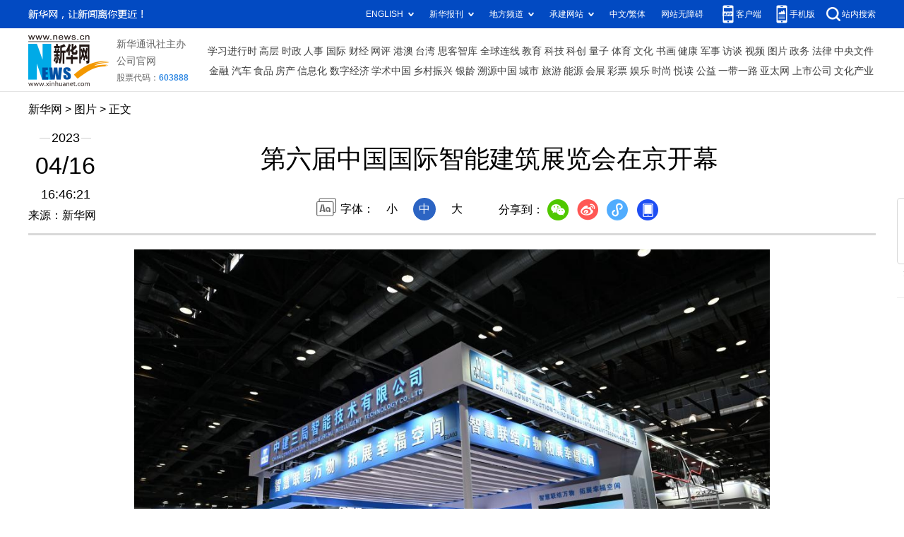

--- FILE ---
content_type: text/html; charset=utf-8
request_url: http://www.news.cn/photo/2023-04/16/c_1129528395.htm
body_size: 3715
content:
<!DOCTYPE HTML>
<html>
<head>
<meta http-equiv="Content-Type" content="text/html; charset=utf-8" /><meta name="publishid" content="1129528395.12.100.0"/><meta name="source" content="新华社"/><meta name="pageid" content="11118.11211.0.0.115480.0.0.0.0.0.11375.1129528395"/>
<meta name="apple-mobile-web-app-capable" content="yes" />
<meta name="apple-mobile-web-app-status-bar-style" content="black" />
<meta content="telephone=no" name="format-detection" />
<meta http-equiv="X-UA-Compatible" content="IE=edge" />
<meta content="width=device-width, initial-scale=1.0, minimum-scale=1.0, maximum-scale=1.0,user-scalable=no" name="viewport" />
<meta name="keywords" content="中国
" />
<meta name="description" content="第六届中国国际智能建筑展览会在京开幕
---这是4月16日拍摄的展会现场。" />
<script src="//www.news.cn/global/js/pageCore.js"></script>
<title>
第六届中国国际智能建筑展览会在京开幕-新华网
</title>
<link rel="stylesheet" href="//lib.xinhuanet.com/common/reset.css" />
<link rel="stylesheet" href="//www.news.cn/2021detail/css/detail.css" />
<link rel="stylesheet" href="//www.news.cn/2021detail/css/detail-picture.css" />
<script src="//lib.xinhuanet.com/jquery/jquery1.12.4/jquery.min.js"></script>
<script src="http://res.wx.qq.com/open/js/jweixin-1.6.0.js"></script>
<script src="//lib.xinhuanet.com/common/share.js"></script>
</head>
<body>
<div class="fix-ewm domPC">
<img src="//www.xinhuanet.com/detail2020/images/ewm.png" width="94" alt="" />
<div class="fxd">
<span class="fxd-wx"></span>
<a href="javascript:void(0)" class="fxd-wb"></a>
<span class="fxd-xcx"></span>
<span class="fxd-khd"></span>
<div class="fxd-wx-ewm"><img /></div>
<div class="fxd-xcx-ewm"><img /></div>
<div class="fxd-khd-ewm"><img src="//www.xinhuanet.com/politics/newpage2020/images/qrcode-app.png" />
</div>
</div>
</div>
<div class="domPC">
<script src="//www.news.cn/2021homepro/scripts/smallTop.js"></script>
</div>
<div class="domMobile">
<script src="//www.news.cn/2021mobile/scripts/toppx.js"></script>
</div>
<div class="header domPC">
<div class="header-top clearfix">
<div class="header-nav left"><a href="//www.xinhuanet.com/" target="_blank">新华网</a> > <a class="curColumn">图片</a> > 正文</div>
</div>
<div class="header-cont clearfix">
<div class="header-time left">
<span class="year"><em> 2023</em></span><span class="day"><em> 04</em>/<em> 16</em></span><span class="time"> 16:46:21</span>
</div>
<div class="source">
来源：新华网
</div>
<div class="head-line clearfix">
<h1>
<span class="title">
第六届中国国际智能建筑展览会在京开幕
</span>
<!--<span class="btn-audio"></span>-->
</h1>
<!--<audio class="hide" id="audioDom" src="" loop></audio>-->
<div class="pageShare">
<div class="setFont">字体：
<span id="fontSmall">小</span>
<span id="fontNormal" class="active">中</span>
<span id="fontBig">大</span>
</div>
<div class="share">
分享到：<a href="javascript:void(0)" class="wx"></a><a href="javascript:void(0)" class="wb"></a><a href="javascript:void(0)" class="xcx"></a><a href="javascript:void(0)" class="khd"></a>
<div class="wx-ewm"><img /></div>
<div class="xcx-ewm"><img /></div>
<div class="khd-ewm"><img src="//www.xinhuanet.com/politics/newpage2020/images/qrcode-app.png" /></div>
</div>
</div>
</div>
</div>
</div>
<div class="mheader domMobile">
<h1>
<span class="title">
第六届中国国际智能建筑展览会在京开幕
</span>
</h1>
<div class="info">
2023-04-16 16:46:21
<span>
来源：
新华网
</span>
</div>
</div>
<div class="main clearfix">
<div class="main-left">
<div id="detail">
<p><img id="{AE93138B-2169-4428-B09E-8539CCA66069}" src="1129528395_16816347319081n.jpg" align="center" /></p>
<p>　　这是4月16日拍摄的展会现场。</p>
<p>　　4月16日，2023第六届中国国际智能建筑展览会在北京开幕。本届展会为期3天，300余家智能建筑行业企业集体亮相，吸引不少专业观众前来参观洽谈。</p>
<p>　　新华社记者 金良快 摄</p>
<img id="wxsharepic" title="微信分享图" style="BORDER-TOP: #ccc 10px solid; BORDER-RIGHT: #ccc 10px solid; BORDER-BOTTOM: #ccc 10px solid; BORDER-LEFT: #ccc 10px solid; DISPLAY: none" src="1129528395_16816347615671n.jpg" />
<div width="100%">
<p>
<center>
<div id="div_page_roll1" style="display:none">&nbsp;&nbsp; <span>1</span> <a href="//www.news.cn/photo/2023-04/16/c_1129528395_2.htm">2</a> <a href="//www.news.cn/photo/2023-04/16/c_1129528395_2.htm">下一页</a>&nbsp;&nbsp;</div>
<div id="div_currpage">&nbsp;&nbsp; <span>1</span> <a href="//www.news.cn/photo/2023-04/16/c_1129528395_2.htm">2</a> <a href="//www.news.cn/photo/2023-04/16/c_1129528395_2.htm">下一页</a>&nbsp;&nbsp;</div>
</center>
</p>
</div>
<script language="javascript">function turnpage(page){  document.all("div_currpage").innerHTML = document.all("div_page_roll"+page).innerHTML;}</script>
<div id="articleEdit">
<span class="tiyi1 domPC">
<a href="javascript:void(0);" class="advise">【纠错】</a>
<div class="tiyi01" id="advisebox01" style="display:none">
<div>
<iframe id="jc_link1" style="width:600px;height:350px; float:left;" border="0" marginwidth="0" framespacing="0" marginheight="0" frameborder="0" noresize="" scrolling="no" vspale="0"></iframe>
</div>
<div class="tiyi03">
<div id="jc_close1" style="cursor:pointer"><img src="//www.xinhuanet.com/images/syicon/space.gif" width="24" height="24" border="0" />
</div>
</div>
</div>
</span>
<span class="editor">
【责任编辑:刘笑冬
】 
</span>
</div>
</div>
<!--相关新闻-->

<div class="picarea">
<div>
<ul>
<li>
<p class="img"><a href="//www.news.cn/photo/2023-04/16/c_1129528369.htm" target="_blank"><img src="../../titlepic/1129528369_1681633648049_title1n.jpg" width="150" height="100" border="0" alt="内蒙古恩和：欢度巴斯克节" /></a></p>
<p class="tit"><a href="//www.news.cn/photo/2023-04/16/c_1129528369.htm" target="_blank">内蒙古恩和：欢度巴斯克节</a></p>
</li>
<li>
<p class="img"><a href="//www.news.cn/photo/2023-04/16/c_1129528346.htm" target="_blank"><img src="../../titlepic/1129528346_1681632958976_title1n.jpg" width="150" height="100" border="0" alt="新华全媒+丨第六届中国（国际）小龙虾产业大会在湖南南县开幕" /></a></p>
<p class="tit"><a href="//www.news.cn/photo/2023-04/16/c_1129528346.htm" target="_blank">新华全媒+丨第六届中国（国际）小龙虾产业大会在湖南南县开幕</a></p>
</li>
<li>
<p class="img"><a href="//www.news.cn/photo/2023-04/16/c_1129528243.htm" target="_blank"><img src="../../titlepic/1129528243_1681631293234_title1n.jpg" width="150" height="100" border="0" alt="纪念美国波士顿马拉松爆炸案十周年" /></a></p>
<p class="tit"><a href="//www.news.cn/photo/2023-04/16/c_1129528243.htm" target="_blank">纪念美国波士顿马拉松爆炸案十周年</a></p>
</li>
<li>
<p class="img"><a href="//www.news.cn/photo/2023-04/16/c_1129528147.htm" target="_blank"><img src="../../titlepic/1129528147_1681631113658_title1n.jpg" width="150" height="100" border="0" alt="青海刚察加强稀有牦牛畜种保护利用" /></a></p>
<p class="tit"><a href="//www.news.cn/photo/2023-04/16/c_1129528147.htm" target="_blank">青海刚察加强稀有牦牛畜种保护利用</a></p>
</li>
<li>
<p class="img"><a href="//www.news.cn/photo/2023-04/16/c_1129528131.htm" target="_blank"><img src="../../titlepic/1129528131_1681628922942_title1n.jpg" width="150" height="100" border="0" alt="通讯：中老铁路&ldquo;旱码头&rdquo;为多国发展注入新动力" /></a></p>
<p class="tit"><a href="//www.news.cn/photo/2023-04/16/c_1129528131.htm" target="_blank">通讯：中老铁路“旱码头”为多国发展注入新动力</a></p>
</li>
<li>
<p class="img"><a href="//www.news.cn/photo/2023-04/16/c_1129528179.htm" target="_blank"><img src="../../titlepic/1129528179_1681630503348_title1n.jpg" width="150" height="100" border="0" alt="高校春招促就业" /></a></p>
<p class="tit"><a href="//www.news.cn/photo/2023-04/16/c_1129528179.htm" target="_blank">高校春招促就业</a></p>
</li>
<li>
<p class="img"><a href="//www.news.cn/photo/2023-04/16/c_1129528126.htm" target="_blank"><img src="../../titlepic/1129528126_1681628848440_title1n.jpg" width="150" height="100" border="0" alt="工业设计赋能中国外贸高质量发展" /></a></p>
<p class="tit"><a href="//www.news.cn/photo/2023-04/16/c_1129528126.htm" target="_blank">工业设计赋能中国外贸高质量发展</a></p>
</li>
<li>
<p class="img"><a href="//www.news.cn/photo/2023-04/16/c_1129528101.htm" target="_blank"><img src="../../titlepic/1129528101_1681628440199_title1n.jpg" width="150" height="100" border="0" alt="四季中国丨港背村的&ldquo;新田园梦&rdquo;" /></a></p>
<p class="tit"><a href="//www.news.cn/photo/2023-04/16/c_1129528101.htm" target="_blank">四季中国丨港背村的“新田园梦”</a></p>
</li>
<li>
<p class="img"><a href="//www.news.cn/photo/2023-04/16/c_1129527578.htm" target="_blank"><img src="../../titlepic/1129527578_1681608853237_title1n.jpg" width="150" height="100" border="0" alt="青海可可西里：被救助藏羚羊幼崽茁壮成长" /></a></p>
<p class="tit"><a href="//www.news.cn/photo/2023-04/16/c_1129527578.htm" target="_blank">青海可可西里：被救助藏羚羊幼崽茁壮成长</a></p>
</li>
<li>
<p class="img"><a href="//www.news.cn/photo/2023-04/16/c_1129527929.htm" target="_blank"><img src="../../titlepic/1129527929_1681616402409_title1n.jpg" width="150" height="100" border="0" alt="周到服务护航广交会" /></a></p>
<p class="tit"><a href="//www.news.cn/photo/2023-04/16/c_1129527929.htm" target="_blank">周到服务护航广交会</a></p>
</li>
<li>
<p class="img"><a href="//www.news.cn/photo/2023-04/16/c_1129527827.htm" target="_blank"><img src="../../titlepic/1129527827_1681613187829_title1n.jpg" width="150" height="100" border="0" alt="日落金字塔" /></a></p>
<p class="tit"><a href="//www.news.cn/photo/2023-04/16/c_1129527827.htm" target="_blank">日落金字塔</a></p>
</li>
<li>
<p class="img"><a href="//www.news.cn/photo/2023-04/16/c_1129527820.htm" target="_blank"><img src="../../titlepic/1129527820_1681613128532_title1n.jpg" width="150" height="100" border="0" alt="比利时那慕尔市举办传统民俗日活动" /></a></p>
<p class="tit"><a href="//www.news.cn/photo/2023-04/16/c_1129527820.htm" target="_blank">比利时那慕尔市举办传统民俗日活动</a></p>
</li>
<li>
<p class="img"><a href="//www.news.cn/photo/2023-04/16/c_1129527779.htm" target="_blank"><img src="../../titlepic/1129527779_1681611731466_title1n.jpg" width="150" height="100" border="0" alt="我国成功发射风云三号07星" /></a></p>
<p class="tit"><a href="//www.news.cn/photo/2023-04/16/c_1129527779.htm" target="_blank">我国成功发射风云三号07星</a></p>
</li>
<li>
<p class="img"><a href="//www.news.cn/photo/2023-04/16/c_1129527710.htm" target="_blank"><img src="../../titlepic/1129527710_1681611155595_title1n.jpg" width="150" height="100" border="0" alt="《布兰诗歌》交响合唱音乐会唱响黄河之滨" /></a></p>
<p class="tit"><a href="//www.news.cn/photo/2023-04/16/c_1129527710.htm" target="_blank">《布兰诗歌》交响合唱音乐会唱响黄河之滨</a></p>
</li>
<li>
<p class="img"><a href="//www.news.cn/photo/2023-04/16/c_1129527642.htm" target="_blank"><img src="../../titlepic/1129527642_1681610006329_title1n.jpg" width="150" height="100" border="0" alt="给科尔沁沙地披&ldquo;绿装&rdquo;" /></a></p>
<p class="tit"><a href="//www.news.cn/photo/2023-04/16/c_1129527642.htm" target="_blank">给科尔沁沙地披“绿装”</a></p>
</li>
</ul>
</div>
</div>
</div>
</div>
<div class="foot">
<script src="//lib.xinhuanet.com/common/foot.js"></script>
</div>
<div id="fontsize" style="display:none">
	
</div>
<div style="display:none" id="wxpic">

</div>
<script>
//微信分享图功能
var wxfxPic = $.trim($("#wxpic").html());
var detaiWxPic = $("#wxsharepic").attr("src");
if(wxfxPic==""){
	wxfxPic = '//lib.xinhuanet.com/common/sharelogo.jpg';
}
if(detaiWxPic){
	var curPageSrc = window.location.href;
	curPageSrc = curPageSrc.substring(0,curPageSrc.lastIndexOf('/')+1);
	wxfxPic = curPageSrc + detaiWxPic;
}
console.log("wxfxPic",wxfxPic);
wxConfig({
	title: '第六届中国国际智能建筑展览会在京开幕',
	desc: '新华网，让新闻离你更近！',
	link: window.location.href,
	imgUrl: wxfxPic 
});
</script>
<script src="//www.news.cn/2021homepro/scripts/fixedNav.js"></script>
<script src="//www.news.cn/2021detail/js/control-picture.js"></script>
<script src="//www.news.cn/2021detail/js/detail-picture.js"></script>
<script src="//www.news.cn/2021detail/js/xh-video.js"></script>
<div style="display:none"><div id="fwl">010020050570000000000000011101091129528395</div><script type="text/javascript" src="//webd.home.news.cn/webdig.js?z=1"></script><script type="text/javascript">wd_paramtracker("_wdxid=010020050570000000000000011101091129528395")</script><noscript><img src="//webd.home.news.cn/1.gif?z=1&_wdxid=010020050570000000000000011101091129528395" border="0" /></noscript></div>   </body>
</html>


--- FILE ---
content_type: text/plain;charset=UTF-8
request_url: http://api.home.news.cn/wx/jsapi.do?callback=jQuery1124019787870844493205_1769745631503&mpId=390&url=http%3A%2F%2Fwww.news.cn%2Fphoto%2F2023-04%2F16%2Fc_1129528395.htm&_=1769745631504
body_size: 309
content:
jQuery1124019787870844493205_1769745631503({"code":200,"description":"操作成功","content":{"signature":"9f123c885d05ba20525818a410787456ec149373","appId":"wxbb5196cf19a1a1af","nonceStr":"c6e692c92c9d4d37abeec453ad1c7fed","url":"http://wwwnewscn/photo/2023-04/16/c_1129528395htm","timestamp":1769745634}});